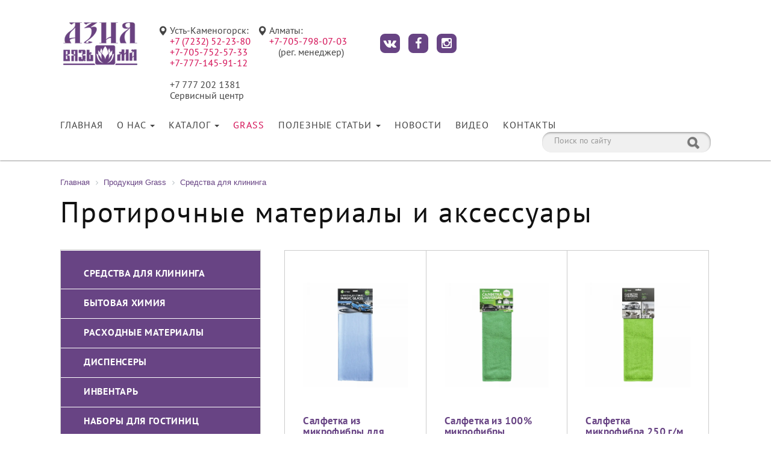

--- FILE ---
content_type: text/html; charset=UTF-8
request_url: https://vyazma.kz/grass/sredstva-dlya-klininga/protirochnye-materialy-i-aksessuary/
body_size: 12344
content:

<!DOCTYPE html>
<html lang="ru">
<head>
	<meta charset="UTF-8">
	<meta http-equiv="X-UA-Compatible" content="IE=edge">
	<meta name="viewport" content="width=device-width, initial-scale=1">
	<link rel="icon" href="/favicon.ico">

	<!-- Open Graph -->

	<meta property="og:description" content="Профессиональные протирочные материалы и аксессуары высочайшего качества для уборки, мытья и чистки различных поверхностей от компании Grass в Усть-Каменогорске." />
	<meta property="og:title" content="Протирочные материалы и аксессуары Grass в Усть-Каменогорске	" />
	<meta property="og:url" content="https://vyazma.kz/grass/sredstva-dlya-klininga/protirochnye-materialy-i-aksessuary/index.php" />
			<meta property="og:site_name" content="ТОО Азия Вязьма" />

	<title>Протирочные материалы и аксессуары Grass в Усть-Каменогорске	</title>


	<!-- Bootstrap core CSS -->

	


	<!-- Bootstrap core CSS -->

				
	
			
	<!-- Bootstrap core JavaScript
	================================================== -->
				
			<!--
	<link rel="stylesheet" href="fancybox/jquery.fancybox.css" type="text/css" media="screen">
	<script type="text/javascript" src="fancybox/jquery.fancybox.pack.js"></script> -->
	<meta http-equiv="Content-Type" content="text/html; charset=UTF-8" />
<meta name="robots" content="index, follow" />
<meta name="keywords" content="средства для уборки, грасс химия, бытовая химия грасс, средства +для клининга" />
<meta name="description" content="Профессиональные протирочные материалы и аксессуары высочайшего качества для уборки, мытья и чистки различных поверхностей от компании Grass в Усть-Каменогорске." />
<script data-skip-moving="true">(function(w, d) {var v = w.frameCacheVars = {"CACHE_MODE":"HTMLCACHE","storageBlocks":[],"dynamicBlocks":{"LkGdQn":"382df99521b7","XEVOpk":"95bc1e4bb11d","rIpOz9":"e5267f78e018","NMQc3w":"8e223d4370e0"},"AUTO_UPDATE":true,"AUTO_UPDATE_TTL":172800,"version":2};var inv = false;if (v.AUTO_UPDATE === false){if (v.AUTO_UPDATE_TTL && v.AUTO_UPDATE_TTL > 0){var lm = Date.parse(d.lastModified);if (!isNaN(lm)){var td = new Date().getTime();if ((lm + v.AUTO_UPDATE_TTL * 1000) >= td){w.frameRequestStart = false;w.preventAutoUpdate = true;return;}inv = true;}}else{w.frameRequestStart = false;w.preventAutoUpdate = true;return;}}var r = w.XMLHttpRequest ? new XMLHttpRequest() : (w.ActiveXObject ? new w.ActiveXObject("Microsoft.XMLHTTP") : null);if (!r) { return; }w.frameRequestStart = true;var m = v.CACHE_MODE; var l = w.location; var x = new Date().getTime();var q = "?bxrand=" + x + (l.search.length > 0 ? "&" + l.search.substring(1) : "");var u = l.protocol + "//" + l.host + l.pathname + q;r.open("GET", u, true);r.setRequestHeader("BX-ACTION-TYPE", "get_dynamic");r.setRequestHeader("X-Bitrix-Composite", "get_dynamic");r.setRequestHeader("BX-CACHE-MODE", m);r.setRequestHeader("BX-CACHE-BLOCKS", v.dynamicBlocks ? JSON.stringify(v.dynamicBlocks) : "");if (inv){r.setRequestHeader("BX-INVALIDATE-CACHE", "Y");}try { r.setRequestHeader("BX-REF", d.referrer || "");} catch(e) {}if (m === "APPCACHE"){r.setRequestHeader("BX-APPCACHE-PARAMS", JSON.stringify(v.PARAMS));r.setRequestHeader("BX-APPCACHE-URL", v.PAGE_URL ? v.PAGE_URL : "");}r.onreadystatechange = function() {if (r.readyState != 4) { return; }var a = r.getResponseHeader("BX-RAND");var b = w.BX && w.BX.frameCache ? w.BX.frameCache : false;if (a != x || !((r.status >= 200 && r.status < 300) || r.status === 304 || r.status === 1223 || r.status === 0)){var f = {error:true, reason:a!=x?"bad_rand":"bad_status", url:u, xhr:r, status:r.status};if (w.BX && w.BX.ready && b){BX.ready(function() {setTimeout(function(){BX.onCustomEvent("onFrameDataRequestFail", [f]);}, 0);});}w.frameRequestFail = f;return;}if (b){b.onFrameDataReceived(r.responseText);if (!w.frameUpdateInvoked){b.update(false);}w.frameUpdateInvoked = true;}else{w.frameDataString = r.responseText;}};r.send();var p = w.performance;if (p && p.addEventListener && p.getEntries && p.setResourceTimingBufferSize){var e = 'resourcetimingbufferfull';var h = function() {if (w.BX && w.BX.frameCache && w.BX.frameCache.frameDataInserted){p.removeEventListener(e, h);}else {p.setResourceTimingBufferSize(p.getEntries().length + 50);}};p.addEventListener(e, h);}})(window, document);</script>


<link href="/local/templates/.default/components/bitrix/catalog/grass/style.css?1601457154725" type="text/css"  rel="stylesheet" />
<link href="/local/templates/.default/components/bitrix/menu/catalog_sidebar_menu/style.css?15772491182360" type="text/css"  rel="stylesheet" />
<link href="/local/templates/.default/components/bitrix/catalog/grass/bitrix/catalog.section.list/.default/style.css?16016205441383" type="text/css"  rel="stylesheet" />
<link href="/local/templates/.default/components/bitrix/catalog/grass/bitrix/catalog.section/.default/style.css?15906596573542" type="text/css"  rel="stylesheet" />
<link href="/bitrix/components/bitrix/system.pagenavigation/templates/modern/style.css?1664259245754" type="text/css"  rel="stylesheet" />
<link href="/local/templates/.default/components/bitrix/menu/main_menu/style.css?15772491184414" type="text/css"  data-template-style="true"  rel="stylesheet" />
<link href="/local/templates/.default/components/bitrix/menu/main_menu_mobile/style.css?15772491184413" type="text/css"  data-template-style="true"  rel="stylesheet" />
<link href="/local/templates/.default/components/bitrix/search.title/search/style.css?15772491182962" type="text/css"  data-template-style="true"  rel="stylesheet" />
<link href="/local/templates/.default/components/bitrix/breadcrumb/bc/style.css?1577249119585" type="text/css"  data-template-style="true"  rel="stylesheet" />
<link href="/local/templates/.default/components/bitrix/menu/footer_menu/style.css?15772491186882" type="text/css"  data-template-style="true"  rel="stylesheet" />
<link href="/local/templates/vyazma_inner/styles.css?157724911934" type="text/css"  data-template-style="true"  rel="stylesheet" />
<script>if(!window.BX)window.BX={};if(!window.BX.message)window.BX.message=function(mess){if(typeof mess==='object'){for(let i in mess) {BX.message[i]=mess[i];} return true;}};</script>
<script>(window.BX||top.BX).message({"JS_CORE_LOADING":"Загрузка...","JS_CORE_NO_DATA":"- Нет данных -","JS_CORE_WINDOW_CLOSE":"Закрыть","JS_CORE_WINDOW_EXPAND":"Развернуть","JS_CORE_WINDOW_NARROW":"Свернуть в окно","JS_CORE_WINDOW_SAVE":"Сохранить","JS_CORE_WINDOW_CANCEL":"Отменить","JS_CORE_WINDOW_CONTINUE":"Продолжить","JS_CORE_H":"ч","JS_CORE_M":"м","JS_CORE_S":"с","JSADM_AI_HIDE_EXTRA":"Скрыть лишние","JSADM_AI_ALL_NOTIF":"Показать все","JSADM_AUTH_REQ":"Требуется авторизация!","JS_CORE_WINDOW_AUTH":"Войти","JS_CORE_IMAGE_FULL":"Полный размер"});</script>

<script src="/bitrix/js/main/core/core.js?1756657684511455"></script>

<script>BX.Runtime.registerExtension({"name":"main.core","namespace":"BX","loaded":true});</script>
<script>BX.setJSList(["\/bitrix\/js\/main\/core\/core_ajax.js","\/bitrix\/js\/main\/core\/core_promise.js","\/bitrix\/js\/main\/polyfill\/promise\/js\/promise.js","\/bitrix\/js\/main\/loadext\/loadext.js","\/bitrix\/js\/main\/loadext\/extension.js","\/bitrix\/js\/main\/polyfill\/promise\/js\/promise.js","\/bitrix\/js\/main\/polyfill\/find\/js\/find.js","\/bitrix\/js\/main\/polyfill\/includes\/js\/includes.js","\/bitrix\/js\/main\/polyfill\/matches\/js\/matches.js","\/bitrix\/js\/ui\/polyfill\/closest\/js\/closest.js","\/bitrix\/js\/main\/polyfill\/fill\/main.polyfill.fill.js","\/bitrix\/js\/main\/polyfill\/find\/js\/find.js","\/bitrix\/js\/main\/polyfill\/matches\/js\/matches.js","\/bitrix\/js\/main\/polyfill\/core\/dist\/polyfill.bundle.js","\/bitrix\/js\/main\/core\/core.js","\/bitrix\/js\/main\/polyfill\/intersectionobserver\/js\/intersectionobserver.js","\/bitrix\/js\/main\/lazyload\/dist\/lazyload.bundle.js","\/bitrix\/js\/main\/polyfill\/core\/dist\/polyfill.bundle.js","\/bitrix\/js\/main\/parambag\/dist\/parambag.bundle.js"]);
</script>
<script>BX.Runtime.registerExtension({"name":"ui.dexie","namespace":"BX.DexieExport","loaded":true});</script>
<script>BX.Runtime.registerExtension({"name":"ls","namespace":"window","loaded":true});</script>
<script>BX.Runtime.registerExtension({"name":"fx","namespace":"window","loaded":true});</script>
<script>BX.Runtime.registerExtension({"name":"fc","namespace":"window","loaded":true});</script>
<script>(window.BX||top.BX).message({"LANGUAGE_ID":"ru","FORMAT_DATE":"DD.MM.YYYY","FORMAT_DATETIME":"DD.MM.YYYY HH:MI:SS","COOKIE_PREFIX":"BITRIX_SM","SERVER_TZ_OFFSET":"18000","UTF_MODE":"Y","SITE_ID":"s1","SITE_DIR":"\/"});</script>


<script src="/bitrix/js/ui/dexie/dist/dexie.bundle.js?1751304582218847"></script>
<script src="/bitrix/js/main/core/core_ls.js?17484516424201"></script>
<script src="/bitrix/js/main/core/core_fx.js?157724909616888"></script>
<script src="/bitrix/js/main/core/core_frame_cache.js?175130458616945"></script>
<script type='text/javascript'>window['recaptchaFreeOptions']={'size':'normal','theme':'light','badge':'bottomright','version':'','action':'','lang':'ru','key':'6Lc4emorAAAAAFZc4eFlCjG4fSUoQNkjU_lILer0'};</script>
<script type="text/javascript">/**
*   ReCaptcha 2.0 Google js
*	Shevtcoff S.V. 
*	date 25.08.19
*	time 12:10
*/
;
"use strict";

(function(window, document){
    
    var Recaptchafree = Recaptchafree || {};
    Recaptchafree.form_submit;
    var settigs = window['recaptchaFreeOptions'];
    Recaptchafree.loadApi = function(){
        var detectRecaptchaApi = document.getElementById("recaptchaApi");
        if(!detectRecaptchaApi){
            var script = document.createElement('script');
            script.async = true;
            script.id = "recaptchaApi";
            script.src = "//www.google.com/recaptcha/api.js?onload=RecaptchafreeLoaded&render=explicit&hl=" + settigs["lang"];
            script.onerror = function() {
              console.error("Failed to load \"www.google.com/recaptcha/api.js\"");
            };
            document.getElementsByTagName("head")[0].appendChild(script); 
        } 
        return true;
    };

    Recaptchafree.loaded = function(){
        Recaptchafree.renderById = Recaptchafree.renderByIdAfterLoad;
        Recaptchafree.renderAll();
        /* If invisible recaptcha on the page */
        if(settigs["size"] === "invisible") {
            document.addEventListener('submit',function(e){
                if(e.target && e.target.tagName === "FORM"){
                    var g_recaptcha = e.target.querySelector('div.g-recaptcha');
                    var widget_id = g_recaptcha.getAttribute("data-widget");
                    grecaptcha.execute(widget_id);
                    Recaptchafree.form_submit = e.target;
                    e.preventDefault();    
                } 
            }, false);
            /* hide grecaptcha-badge, if multi invisible recaptcha */
            var badges = document.querySelectorAll('.grecaptcha-badge'); 
            for (var i = 1; i < badges.length; i++) {
                badges[i].style.display="none";
            }
        }
        /* update after ajax jQuery */
        if (window.jQuery){
            jQuery(document).ajaxComplete(function() {
                Recaptchafree.reset();
            });
        }
        /* update after ajax BX  */
        if (typeof window.BX.addCustomEvent !== "undefined"){
            window.BX.addCustomEvent('onAjaxSuccess', function () {
                Recaptchafree.reset();   
            });
        }
    };

    Recaptchafree.renderAll = function() { 
        var elements = document.querySelectorAll('div.g-recaptcha');
        for (var i = 0; i < elements.length; i++) {
            if(!elements[i].hasAttribute("data-widget")) {
                Recaptchafree.renderById(elements[i].getAttribute("id"));
            } 
        }
    };

    Recaptchafree.renderByIdAfterLoad = function(id) { 
        var el = document.getElementById(id);
        var widget = grecaptcha.render(el, {
            'sitekey'   : el.hasAttribute("data-sitekey") ? el.getAttribute("data-sitekey") : settigs["key"],
            'theme'     : el.hasAttribute("data-theme") ? el.getAttribute("data-theme") : settigs["theme"],
            'size'      : el.hasAttribute("data-size") ? el.getAttribute("data-size") : settigs["size"],
            'callback'  : el.hasAttribute("data-callback") ? el.getAttribute("data-callback") : settigs["callback"],
            'badge'     : el.hasAttribute("data-badge") ? el.getAttribute("data-badge") : settigs["badge"]
        });
        el.setAttribute("data-widget", widget);
    };

    Recaptchafree.reset = function() { 
        Recaptchafree.renderAll(); 
        var elements = document.querySelectorAll('div.g-recaptcha[data-widget]');
        for (var i = 0; i < elements.length; i++) {
            var id = elements[i].getAttribute('data-widget');
            if(window.grecaptcha){
                grecaptcha.reset(id);
            }
        }
    };

    Recaptchafree.submitForm = function(token){
        if(Recaptchafree.form_submit !== undefined){
            var x = document.createElement("INPUT"); /* create token input  */
            x.setAttribute("type", "hidden");  
            x.name = "g-recaptcha-response";
            x.value = token;
            Recaptchafree.form_submit.appendChild(x);  /* append current form  */
            var elements = Recaptchafree.form_submit.elements;
            for (var i = 0; i < elements.length; i++) {
                if(elements[i].getAttribute("type") === "submit")  {
                    var submit_hidden = document.createElement("INPUT"); /* create submit input hidden  */
                    submit_hidden.setAttribute("type", "hidden");  
                    submit_hidden.name = elements[i].name;
                    submit_hidden.value = elements[i].value;
                    Recaptchafree.form_submit.appendChild(submit_hidden);  /* append current form  */
                }
            }
            document.createElement('form').submit.call(Recaptchafree.form_submit); /* submit form  */
        }       
    };

    Recaptchafree.throttle = function(func, wait, options) {
        var context, args, result;
        var timeout = null;
        var previous = 0;
        if (!options) options = {};
        var later = function() {
          previous = options.leading === false ? 0 : new Date().getTime();
          timeout = null;
          result = func.apply(context, args);
          if (!timeout) context = args = null;
        };
        return function() {
          var now = new Date().getTime();
          if (!previous && options.leading === false) previous = now;
          var remaining = wait - (now - previous);
          context = this;
          args = arguments;
          if (remaining <= 0 || remaining > wait) {
            if (timeout) {
              clearTimeout(timeout);
              timeout = null;
            }
            previous = now;
            result = func.apply(context, args);
            if (!timeout) context = args = null;
          } else if (!timeout && options.trailing !== false) {
            timeout = setTimeout(later, remaining);
          }
          return result;
        };
    };

    Recaptchafree.replaceCaptchaBx = function(){
        var images = document.body.querySelectorAll('form img');
        var src = '[data-uri]';
        Recaptchafree.renderAll();
        for (var i = 0; i < images.length; i++) {
            var img = images[i];
            if (/\/bitrix\/tools\/captcha\.php\?(captcha_code|captcha_sid)=[0-9a-z]+/i.test(img.src)) {
                img['src'] = src;
                img.removeAttribute("width");
                img.removeAttribute('height');
                img.style.display = 'none';
                if(!img.parentNode.querySelector(".g-recaptcha")){
                    var recaptchaId = 'd_recaptcha_' +Math.floor(Math.random()*16777215).toString(16);
                    var replacement = document.createElement('div');
                    replacement['id'] = recaptchaId;
                    replacement['className'] = 'g-recaptcha';
                    img.parentNode.appendChild(replacement);
                    Recaptchafree.renderById(recaptchaId);
                }    
            }
        }
        var inputs = document.querySelectorAll('form input[name="captcha_word"]');
        for (var i = 0; i < inputs.length; i++) {
            var inp = inputs[i];
            if (inp.style.display !== "none") {
                inp.style.display = "none";
            } 
            inp.value = "";
        }  
    };

    Recaptchafree.init = function(){
        Recaptchafree.renderById = Recaptchafree.loadApi;
        document.addEventListener("DOMContentLoaded", function () {
            Recaptchafree.renderAll();
            Recaptchafree.replaceCaptchaBx();
            var throttled = Recaptchafree.throttle(Recaptchafree.replaceCaptchaBx, 200);
            var MutationObserver = window.MutationObserver
                || window.WebKitMutationObserver
                || window.MozMutationObserver;

            if (!!MutationObserver) {
                var observer = new MutationObserver(function(mutations) {
                    mutations.forEach(function(mutation) {
                       if(mutation.type === 'childList' && mutation.addedNodes.length > 0 && mutation.addedNodes[0].tagName !== "IFRAME"){
                        throttled();  
                       }
                    });
                });
                observer.observe(document.body, {
                    attributes: false,
                    characterData: false,
                    childList: true,
                    subtree: true,
                    attributeOldValue: false,
                    characterDataOldValue: false
                });
            } else {
                document.addEventListener('DOMNodeInserted', function(mutation) {
                    throttled();
                });
            }
        });
    };
    
    Recaptchafree.init(); 
    window.Recaptchafree = Recaptchafree;
    window.RecaptchafreeLoaded = Recaptchafree.loaded;
    window.RecaptchafreeSubmitForm = Recaptchafree.submitForm;

})(window, document);</script>
<link href="/local/templates/.default/css/bootstrap.min.css" rel="stylesheet" rel="preload" as="style">
<link href="/local/templates/.default/css/bootstrap-theme.min.css" rel="stylesheet" rel="preload" as="style">
<link href="/local/templates/.default/css/custom.css" rel="stylesheet" rel="preload" as="style">
<link href="/local/templates/.default/css/font-awesome.min.css" rel="stylesheet" rel="preload" as="style">
<link href="/local/templates/.default/slick/slick.css" rel="stylesheet" rel="preload" as="style">
<link href="/local/templates/.default/slick/slick-theme.css" rel="stylesheet" rel="preload" as="style">
<link href="/local/templates/.default/css/slick-custom.css" rel="stylesheet" rel="preload" as="style">
<script defer src="/local/templates/.default/js/bootstrap.min.js"></script>
<script defer src="/local/templates/.default/slick/slick.min.js"></script>
<script defer src="/local/templates/.default/js/parallax.min.js"></script>
<link href="/local/templates/.default/fancybox/jquery.fancybox.css" rel="stylesheet" rel="preload" as="style">
<script defer src="/local/templates/.default/fancybox/jquery.fancybox.pack.js"></script>
<link rel="canonical" href="https://vyazma.kz/grass/sredstva-dlya-klininga/protirochnye-materialy-i-aksessuary/" />



<script src="/local/templates/.default/js/jquery.min.js?165295026195786"></script>
<script src="/local/templates/.default/components/bitrix/menu/main_menu/script.js?1577249118471"></script>
<script src="/local/templates/.default/components/bitrix/menu/main_menu_mobile/script.js?1623923417287"></script>
<script src="/bitrix/components/bitrix/search.title/script.js?174845166810542"></script>
<script src="/local/templates/.default/components/bitrix/menu/footer_menu/script.js?15772491182724"></script>
<script src="/local/templates/.default/components/bitrix/menu/catalog_sidebar_menu/script.js?1577249118508"></script>
<script src="/local/templates/.default/components/bitrix/catalog/grass/bitrix/catalog.section/.default/script.js?159065965739603"></script>


   <!--  Микроразметка JSON-LD -->

   <script type="application/ld+json">
  {
    "@context": "http://schema.org",
    "@type": "Organization",
    "url" : "https://vyazma.kz",
    "logo" : "https://vyazma.kz/local/templates/.default/images/logo.png",
    "address": {
    "@type": "PostalAddress",
    "addressLocality": "Усть-Каменогорск",
    "postalCode": "070018",
    "streetAddress": "Бульвар Гагарина, 12А"
  },
  "email": "commerce@vyazma.kz",
  "name": "ТОО Азия Вязьма",
  "telephone": "+7 (7232) 52-23-80"
   }
</script>

</head>
<body>
	<div id="panelka"></div>
	<header>

		
		<div id="toolbar">
			<div class="container">

				<div class="navbar-left hidden-xs">
					<div class="logo">
						<a class="tm-logo uk-hidden-small" href="/">
						
							<img width="129" height="83" alt="" src="/local/templates/.default/images/logo.png">						</a>
					</div>
				</div>
				<div class="navbar-right">
					<ul class="toolbar">
						<!-- кнопка -->
						
						<li class="item">
							<!--<a class="fancybox btn btn-primary up" href="#callback">-->
<!--Заказать звонок </a>-->
<!--<div id="callback" class="formBox" style="display: none;">-->
<!--	<div class="center">-->
<!--		<h4>Заказать звонок</h4>-->
<!--		<p>-->
<!--			 Оставьте свой телефон и мы перезвоним <br>-->
<!--			 в удобное для вас время!-->
<!--		</p>-->
<!--		 --><!--	</div>-->
<!--</div>-->
						</li>
						<!-- номер телефона У-Ка -->
						
						<li class="item">
							<div class="tb_icoleft">
 <span class="glyphicon glyphicon-map-marker" aria-hidden="true"></span>
</div>
<div>
	 Усть-Каменогорск:<br>
	 
    <a href="tel:+77232522380" style="display:block;">+7 (7232) 52-23-80</a>
    <a href="https://wa.me/77057525733" style="display:block;">+7-705-752-57-33</a>
    <a href="https://wa.me/77771459112" style="display:block;">+7-777-145-91-12</a>

    <br>
+7 777 202 1381<br/>
Сервисный центр
</div>						</li>
						<!-- номер телефона Алматы -->
						
						<li class="item">
							<div class="tb_icoleft">
 <span class="glyphicon glyphicon-map-marker" aria-hidden="true"></span>
</div>
<div>
	 Алматы:<br>
    <a href="https://wa.me/77057980703" style="display:block;">+7-705-798-07-03</a>

	 <!-- +7-777-289-72-32<br>
+7-705-795-91-71 -->
	<div style="margin-left: 15px;">
		 (рег. менеджер)


	</div>
</div>						</li>
						<!-- номер телефона Астаны -->
						
						<li class="item">
							<div class="tb_icoleft">
	<!-- <span class="glyphicon glyphicon-map-marker" aria-hidden="true"></span>
</div>
<div>
Астана:<br>
 +7 (7172) 47 28 03 -->

</div>						</li>
						<!-- соц.сети -->

						<li class="item">
							<div class="right">
	<ul class="soc">
		<li><a href="https://vk.com/asiavyazma" target="_blank"><i class="icon fa fa-vk" aria-hidden="true"></i></a></li>
		<li><a href="https://www.facebook.com/aziavyazma/" target="_blank"><i class="icon fa fa-facebook" aria-hidden="true"></i></a></li>
		<li> <a href="https://www.instagram.com/aziavyazma" target="_blank"> <i class="icon fa fa-instagram" aria-hidden="true"></i> </a> </li>
	</ul>
</div>
 <br>						</li>
					</ul>
				</div>
			</div>
			</div>

			<!-- меню -->
			<nav class="navbar navbar-default00 navbar-static-top0" role="navigation">
				<div class="container">

					<div class="navbar-header">

						<a class="tm-logo-small uk-hidden-small visible-xs" href="/">
							<img width="129" height="83" alt="" src="/local/templates/.default/images/logo.png">						</a>

						<button type="button" class="navbar-toggle collapsed" data-toggle="collapse" data-target="#navbar" aria-expanded="false" aria-controls="navbar">
							<span class="sr-only">Toggle navigation</span>
							<span class="icon-bar"></span>
							<span class="icon-bar"></span>
							<span class="icon-bar"></span>
						</button>

					</div>

					<div id="navbar" class="navbar-collapse collapse">

						<div class="navbar-left000 hidden-xs">
							<div id="bxdynamic_LkGdQn_start" style="display:none"></div>
<ul class="nav navbar-nav">

	
		
		
			
									<li><a href="/">Главная</a></li>
				
			
		
		
	
		
		
							<li class="dropdown ">
					<a href="/about/" aria-expanded="true" class="dropdown-toggle" data-toggle="dropdown">О нас <b class="caret"></b></a>
					<ul class="dropdown-menu dropdown-menu-left">
			
		
		
	
		
		
			
									<li><a href="/about/sertificates/">Свидетельства и сертификаты</a></li>
				
			
		
		
	
		
		
			
									<li><a href="/about/partners/">Партнеры</a></li>
				
			
		
		
	
					</ul></li>		
		
							<li class="dropdown ">
					<a href="/catalog/" aria-expanded="true" class="dropdown-toggle" data-toggle="dropdown">Каталог <b class="caret"></b></a>
					<ul class="dropdown-menu dropdown-menu-left">
			
		
		
	
		
		
			
									<li><a href="/catalog/prachechnoe-oborudovanie/">Прачечное оборудование</a></li>
				
			
		
		
	
		
		
			
									<li><a href="/catalog/kukhonnoe-oborudovanie/">Кухонное оборудование</a></li>
				
			
		
		
	
		
		
			
									<li><a href="/catalog/oborudovanie-dlya-klininga/">Оборудование для клининга</a></li>
				
			
		
		
	
		
		
			
									<li><a href="/catalog/horeca/">HoReCa</a></li>
				
			
		
		
	
		
		
			
									<li><a href="/catalog/posuda-stolovye-pribory-i-inventar/">Посуда, столовые приборы и инвентарь</a></li>
				
			
		
		
	
		
		
			
									<li><a href="/catalog/zapasnye-chasti-i-komplektuyushchie/">Запасные части и комплектующие</a></li>
				
			
		
		
	
		
		
			
									<li><a href="/catalog/servis/">Сервис</a></li>
				
			
		
		
	
					</ul></li>		
		
			
									<li class="active"><a href="/grass/">Grass</a></li>
				
			
		
		
	
		
		
							<li class="dropdown ">
					<a href="/info/" aria-expanded="true" class="dropdown-toggle" data-toggle="dropdown">Полезные статьи <b class="caret"></b></a>
					<ul class="dropdown-menu dropdown-menu-left">
			
		
		
	
		
		
			
									<li><a href="/info/faq/">Часто задаваемые вопросы</a></li>
				
			
		
		
	
					</ul></li>		
		
			
									<li><a href="/news/">Новости</a></li>
				
			
		
		
	
		
		
			
									<li><a href="/video/">Видео</a></li>
				
			
		
		
	
		
		
			
									<li><a href="/contacts/">Контакты</a></li>
				
			
		
		
	
	
</ul>


<script type="text/javascript">
	jQuery(document).ready(function($) {
		$('.dropdown-toggle').click(function(event) {
			href = $(this).attr('href');
			if (href == '/contacts/' || href == '/info/' || href == '/catalog/'  || href == '/about/') 
			{
				window.location.replace(href);
			}
		});
	});

</script><div id="bxdynamic_LkGdQn_end" style="display:none"></div>						</div>
						<div class="navbar-mobile-menu visible-xs">
							<div id="bxdynamic_XEVOpk_start" style="display:none"></div>
<ul class="nav navbar-nav">

	
		
		
			
									<li><a href="/">Главная</a></li>
				
			
		
		
	
		
		
							<li class="dropdown-menu-main-mobile ">
					<a href="#" aria-expanded="true" class="dropdown-toggle" data-toggle="dropdown-menu-main-mobile">О нас <b class="caret"></b></a>
					<ul class="dropdown-menu dropdown-menu-left">
			
		
		
	
		
		
			
									<li><a href="/about/sertificates/">Свидетельства и сертификаты</a></li>
				
			
		
		
	
		
		
			
									<li><a href="/about/partners/">Партнеры</a></li>
				
			
		
		
	
					</ul></li>		
		
							<li class="dropdown-menu-main-mobile ">
					<a href="#" aria-expanded="true" class="dropdown-toggle" data-toggle="dropdown-menu-main-mobile">Каталог <b class="caret"></b></a>
					<ul class="dropdown-menu dropdown-menu-left">
			
		
		
	
		
		
			
									<li><a href="/catalog/prachechnoe-oborudovanie/">Прачечное оборудование</a></li>
				
			
		
		
	
		
		
			
									<li><a href="/catalog/kukhonnoe-oborudovanie/">Кухонное оборудование</a></li>
				
			
		
		
	
		
		
			
									<li><a href="/catalog/oborudovanie-dlya-klininga/">Оборудование для клининга</a></li>
				
			
		
		
	
		
		
			
									<li><a href="/catalog/horeca/">HoReCa</a></li>
				
			
		
		
	
		
		
			
									<li><a href="/catalog/posuda-stolovye-pribory-i-inventar/">Посуда, столовые приборы и инвентарь</a></li>
				
			
		
		
	
		
		
			
									<li><a href="/catalog/zapasnye-chasti-i-komplektuyushchie/">Запасные части и комплектующие</a></li>
				
			
		
		
	
		
		
			
									<li><a href="/catalog/servis/">Сервис</a></li>
				
			
		
		
	
					</ul></li>		
		
			
									<li class="active"><a href="/grass/">Grass</a></li>
				
			
		
		
	
		
		
							<li class="dropdown-menu-main-mobile ">
					<a href="#" aria-expanded="true" class="dropdown-toggle" data-toggle="dropdown-menu-main-mobile">Полезные статьи <b class="caret"></b></a>
					<ul class="dropdown-menu dropdown-menu-left">
			
		
		
	
		
		
			
									<li><a href="/info/faq/">Часто задаваемые вопросы</a></li>
				
			
		
		
	
					</ul></li>		
		
			
									<li><a href="/news/">Новости</a></li>
				
			
		
		
	
		
		
			
									<li><a href="/video/">Видео</a></li>
				
			
		
		
	
		
		
			
									<li><a href="/contacts/">Контакты</a></li>
				
			
		
		
	
	
</ul>


<script type="text/javascript">
	jQuery(document).ready(function($) {
		$('.navbar-mobile-menu .dropdown-menu-main-mobile > a').on('click', function(e){
			e.preventDefault();

			// $(this).toggleClass('open');
			$(this).closest('.dropdown-menu-main-mobile').toggleClass('open');
		});
		
		$('.dropdown-toggle').click(function(event) {
			var page_w = $(window).width();
			if (page_w > 750) {
				href = $(this).attr('href');
				if (href == '/contacts/' || href == '/info/' || href == '/catalog/'  || href == '/about/') 
				{
					// window.location.replace(href);
				}
			}
		});
	});

</script><div id="bxdynamic_XEVOpk_end" style="display:none"></div>						</div>
						<div class="navbar-right">
								<div id="title-search">
	<form action="/search/">
		<!-- <input placeholder="Поиск по сайту" class="form-control" id="title-search-input" type="text" name="q" value="" size="40" maxlength="50" autocomplete="off" />&nbsp; -->
		<!-- <i class="glyphicon glyphicon-search"></i> -->
		<!-- <input class="search_submit" name="s" type="submit" value="Поиск" /> -->
		<div class="input-group">
			<input  id="title-search-input" type="text" name="q" value="" type="text" class="form-control" placeholder="Поиск по сайту">
			<!-- <span class="input-group-btn"> -->
				<button class="btn search_submit" type="submit">
					<i class="glyphicon glyphicon-search"></i>
				</button>
			<!-- </span> -->
		</div><!-- /input-group -->

	</form>
	</div>
<script>
	BX.ready(function(){
		new JCTitleSearch({
			'AJAX_PAGE' : '/grass/sredstva-dlya-klininga/protirochnye-materialy-i-aksessuary/',
			'CONTAINER_ID': 'title-search',
			'INPUT_ID': 'title-search-input',
			'MIN_QUERY_LEN': 2
		});
	});
</script>
						</div>

					</div>
				</div>
			</nav>

	</header>

	<section id="inner">
		<div class="container">
			<div class="bc">
				<link href="/bitrix/css/main/font-awesome.css?157724909528777" type="text/css" rel="stylesheet" />
<div class="bx-breadcrumb">
			<div class="bx-breadcrumb-item" id="bx_breadcrumb_0" itemscope="" itemtype="http://data-vocabulary.org/Breadcrumb" itemref="bx_breadcrumb_1">
				
				<a href="/" title="Главная" itemprop="url">
					<span itemprop="title">Главная</span>
				</a>
			</div>
			<div class="bx-breadcrumb-item" id="bx_breadcrumb_1" itemscope="" itemtype="http://data-vocabulary.org/Breadcrumb" itemprop="child" itemref="bx_breadcrumb_2">
				<i class="fa fa-angle-right"></i>
				<a href="/grass/" title="Продукция Grass	" itemprop="url">
					<span itemprop="title">Продукция Grass	</span>
				</a>
			</div>
			<div class="bx-breadcrumb-item" id="bx_breadcrumb_2" itemscope="" itemtype="http://data-vocabulary.org/Breadcrumb" itemprop="child">
				<i class="fa fa-angle-right"></i>
				<a href="/grass/sredstva-dlya-klininga/" title="Средства для клининга	" itemprop="url">
					<span itemprop="title">Средства для клининга	</span>
				</a>
			</div><div style="clear:both"></div></div>			</div>
			<h1 class="title">Протирочные материалы и аксессуары</h1>
			<div class="content">
<!-- <div class="row"> -->

<div class="row">
	<div class="col-md-4">
		
	<div class="catalog_sidebar_menu">
		<ul class="level1">

			
				
				
											<li ><a href="/grass/sredstva-dlya-klininga/">Средства для клининга</a>
							<ul class="submenu">
					
				
				
			
				
				
					
													<li ><a href="/grass/sredstva-dlya-klininga/zhidkoe-mylo-grass-/">Жидкое мыло</a></li>
						
					
				
				
			
				
				
					
													<li ><a href="/grass/sredstva-dlya-klininga/sredstva-dlya-mytya-pola-grass-/">Средства для мытья пола</a></li>
						
					
				
				
			
				
				
					
													<li ><a href="/grass/sredstva-dlya-klininga/ochistiteli-kovrovykh-pokrytiy-grass-/">Очистители ковровых покрытий</a></li>
						
					
				
				
			
				
				
					
													<li ><a href="/grass/sredstva-dlya-klininga/ochistitel-stekol-grass-/">Очиститель стекол</a></li>
						
					
				
				
			
				
				
					
													<li ><a href="/grass/sredstva-dlya-klininga/konditsioner-kozhi-grass-/">Кондиционер кожи</a></li>
						
					
				
				
			
				
				
					
													<li ><a href="/grass/sredstva-dlya-klininga/sredstvo-dlya-chistki-i-dezinfektsii-grass-/">Средство для чистки и дезинфекции</a></li>
						
					
				
				
			
				
				
					
													<li ><a href="/grass/sredstva-dlya-klininga/sredstva-dlya-mytya-posudy-grass-/">Средства для мытья посуды</a></li>
						
					
				
				
			
				
				
					
													<li ><a href="/grass/sredstva-dlya-klininga/sredstva-dlya-posudomoechnykh-mashin-grass-/">Средства для посудомоечных машин</a></li>
						
					
				
				
			
				
				
					
													<li ><a href="/grass/sredstva-dlya-klininga/sredstva-dlya-obezzhirivaniya-na-kukhne-grass-/">Средства для обезжиривания на кухне</a></li>
						
					
				
				
			
				
				
					
													<li ><a href="/grass/sredstva-dlya-klininga/industrialnyy-ochistitel-i-obezzhirivatel-na-vodnoy-osnove-grass-/">Индустриальный очиститель и обезжириватель на водной основе</a></li>
						
					
				
				
			
				
				
					
													<li ><a href="/grass/sredstva-dlya-klininga/zashchita-grass-/">Защита</a></li>
						
					
				
				
			
				
				
					
													<li ><a href="/grass/sredstva-dlya-klininga/sredstva-dlya-udaleniya-pyaten-grass-/">Средства для удаления пятен</a></li>
						
					
				
				
			
				
				
					
													<li ><a href="/grass/sredstva-dlya-klininga/sredstva-dlya-santekhniki-grass-/">Средства для сантехники</a></li>
						
					
				
				
			
				
				
					
													<li ><a href="/grass/sredstva-dlya-klininga/spetsialnye-sredstva-grass-/">Специальные средства</a></li>
						
					
				
				
			
				
				
					
													<li ><a href="/grass/sredstva-dlya-klininga/universalnye-sredstva-grass-/">Универсальные средства</a></li>
						
					
				
				
			
				
				
					
													<li ><a href="/grass/sredstva-dlya-klininga/sredstva-dlya-stirki-grass-/">Средства для стирки</a></li>
						
					
				
				
			
				
				
					
													<li ><a href="/grass/sredstva-dlya-klininga/ochistitel-posle-remonta-grass-/">Очиститель после ремонта</a></li>
						
					
				
				
			
				
				
					
													<li  class="active"><a href="/grass/sredstva-dlya-klininga/protirochnye-materialy-i-aksessuary/">Протирочные материалы и аксессуары</a></li>
						
					
				
				
			
									</ul></li>				
				
											<li ><a href="/grass/bytovaya-khimiya/">Бытовая химия</a>
							<ul class="submenu">
					
				
				
			
				
				
					
													<li ><a href="/grass/bytovaya-khimiya/vlazhnye-salfetki-grass/">Влажные салфетки</a></li>
						
					
				
				
			
				
				
					
													<li ><a href="/grass/bytovaya-khimiya/krema-dlya-ruk-i-tela-grass-/">Крема для рук и тела</a></li>
						
					
				
				
			
				
				
					
													<li ><a href="/grass/bytovaya-khimiya/zhidkoe-mylo-grass-/">Жидкое мыло</a></li>
						
					
				
				
			
				
				
					
													<li ><a href="/grass/bytovaya-khimiya/khozyaystvennoe-mylo-grass-/">Хозяйственное мыло</a></li>
						
					
				
				
			
				
				
					
													<li ><a href="/grass/bytovaya-khimiya/ochistitel-stekol-grass-/">Очиститель стекол</a></li>
						
					
				
				
			
				
				
					
													<li ><a href="/grass/bytovaya-khimiya/sredstva-dlya-stirki-grass-/">Средства для стирки</a></li>
						
					
				
				
			
				
				
					
													<li ><a href="/grass/bytovaya-khimiya/sredstva-dlya-mytya-pola-grass-/">Средства для мытья пола</a></li>
						
					
				
				
			
				
				
					
													<li ><a href="/grass/bytovaya-khimiya/sredstva-dlya-posudomoechnykh-mashin-grass-/">Средства для посудомоечных машин</a></li>
						
					
				
				
			
				
				
					
													<li ><a href="/grass/bytovaya-khimiya/sredstva-dlya-mytya-posudy-grass-/">Средства для мытья посуды</a></li>
						
					
				
				
			
				
				
					
													<li ><a href="/grass/bytovaya-khimiya/sredstva-dlya-obezzhirivaniya-na-kukhne-grass-/">Средства для обезжиривания на кухне</a></li>
						
					
				
				
			
				
				
					
													<li ><a href="/grass/bytovaya-khimiya/sredstva-dlya-santekhniki-grass-/">Средства для сантехники</a></li>
						
					
				
				
			
				
				
					
													<li ><a href="/grass/bytovaya-khimiya/universalnye-sredstva-grass-/">Универсальные средства</a></li>
						
					
				
				
			
				
				
					
													<li ><a href="/grass/bytovaya-khimiya/nabory-grass-/">Наборы</a></li>
						
					
				
				
			
				
				
					
													<li ><a href="/grass/bytovaya-khimiya/gel-dlya-dusha-grass-/">Гель для душа</a></li>
						
					
				
				
			
				
				
					
													<li ><a href="/grass/bytovaya-khimiya/konditsioner-kozhi-grass/">Кондиционер кожи</a></li>
						
					
				
				
			
									</ul></li>				
				
											<li ><a href="/grass/raskhodnye-materialy/">Расходные материалы</a>
							<ul class="submenu">
					
				
				
			
				
				
					
													<li ><a href="/grass/raskhodnye-materialy/perchatki/">Перчатки</a></li>
						
					
				
				
			
				
				
					
													<li ><a href="/grass/raskhodnye-materialy/meshki-dlya-musora/">Мешки для мусора</a></li>
						
					
				
				
			
				
				
					
													<li ><a href="/grass/raskhodnye-materialy/protirochnye-materialy/">Протирочные материалы</a></li>
						
					
				
				
			
									</ul></li>				
				
					
													<li ><a href="/grass/dispensery/">Диспенсеры</a></li>
						
					
				
				
			
				
				
											<li ><a href="/grass/inventar/">Инвентарь</a>
							<ul class="submenu">
					
				
				
			
				
				
					
													<li ><a href="/grass/inventar/uborochnyy-inventar-baiyun-kitay/">Уборочный инвентарь Baiyun, Китай</a></li>
						
					
				
				
			
				
				
					
													<li ><a href="/grass/inventar/uborochnyy-inventar-turtsiya/">Уборочный инвентарь, Турция</a></li>
						
					
				
				
			
									</ul></li>				
				
											<li ><a href="/grass/nabory-dlya-gostinits/">Наборы для гостиниц</a>
							<ul class="submenu">
					
				
				
			
				
				
					
													<li ><a href="/grass/nabory-dlya-gostinits/room/">Room</a></li>
						
					
				
				
			
				
				
					
													<li ><a href="/grass/nabory-dlya-gostinits/sargan/">Sargan</a></li>
						
					
				
				
			
				
				
					
													<li ><a href="/grass/nabory-dlya-gostinits/apartment-series/">Apartment series</a></li>
						
					
				
				
			
				
				
					
													<li ><a href="/grass/nabory-dlya-gostinits/tara-dlya-apartment-series/">Тара для Apartment series</a></li>
						
					
				
				
			
												</ul></li>							
		</ul>
	</div>
	</div>
	<div class="col-md-8">

		<!-- <div class="col-xs-12"> -->
		<div>
			<!-- <div class="row"> -->
			<div>
							<div class="col-xs-12">
									</div>

				<!-- <div class="col-xs-12"> -->
				<div>
					
<div class="catalog bx_catalog_tile">
	
	
		</div>				




	<div class="catalog_items_list">
									<div class="catalog_item">
					<div class="catalog_item_container" id="bx_3966226736_3432">


						<a  id="bx_3966226736_3432_pict"
							href="/grass/sredstva-dlya-klininga/protirochnye-materialy-i-aksessuary/salfetka-iz-mikrofibry-dlya-stekol-magic-glass/" 
							class="catalog_item_images" 
							style="background-image: url('/upload/iblock/526/5267ff3778df6aa3740c56b7066b1b50.jpg')" 
							title="">
						</a>



						<div class="catalog_item_title bold">

							<a class="clr_purple" href="/grass/sredstva-dlya-klininga/protirochnye-materialy-i-aksessuary/salfetka-iz-mikrofibry-dlya-stekol-magic-glass/" title="Салфетка из микрофибры для стекол &quot;Magic Glass&quot;">
								Салфетка из микрофибры для стекол &quot;Magic Glass&quot;							</a>

						</div>
						

						<div class="catalog_button center">
							<a class="btn btn-empty" href="/grass/sredstva-dlya-klininga/protirochnye-materialy-i-aksessuary/salfetka-iz-mikrofibry-dlya-stekol-magic-glass/">Подробнее</a>
						</div>

					</div>
				</div>
														<div class="catalog_item">
					<div class="catalog_item_container" id="bx_3966226736_3431">


						<a  id="bx_3966226736_3431_pict"
							href="/grass/sredstva-dlya-klininga/protirochnye-materialy-i-aksessuary/salfetka-iz-100-mikrofibry-universalnaya/" 
							class="catalog_item_images" 
							style="background-image: url('/upload/iblock/2d4/2d46fbbd8479673ddf598783873b40a8.jpg')" 
							title="">
						</a>



						<div class="catalog_item_title bold">

							<a class="clr_purple" href="/grass/sredstva-dlya-klininga/protirochnye-materialy-i-aksessuary/salfetka-iz-100-mikrofibry-universalnaya/" title="Салфетка из 100% микрофибры универсальная">
								Салфетка из 100% микрофибры универсальная							</a>

						</div>
						

						<div class="catalog_button center">
							<a class="btn btn-empty" href="/grass/sredstva-dlya-klininga/protirochnye-materialy-i-aksessuary/salfetka-iz-100-mikrofibry-universalnaya/">Подробнее</a>
						</div>

					</div>
				</div>
														<div class="catalog_item">
					<div class="catalog_item_container" id="bx_3966226736_3430">


						<a  id="bx_3966226736_3430_pict"
							href="/grass/sredstva-dlya-klininga/protirochnye-materialy-i-aksessuary/salfetka-mikrofibra-250-g-m-35-40-1sht/" 
							class="catalog_item_images" 
							style="background-image: url('/upload/iblock/8c3/8c3c55ae4edfa92947584cd42dd7f1b2.jpg')" 
							title="">
						</a>



						<div class="catalog_item_title bold">

							<a class="clr_purple" href="/grass/sredstva-dlya-klininga/protirochnye-materialy-i-aksessuary/salfetka-mikrofibra-250-g-m-35-40-1sht/" title="Салфетка микрофибра 250 г/м 35*40">
								Салфетка микрофибра 250 г/м 35*40							</a>

						</div>
						

						<div class="catalog_button center">
							<a class="btn btn-empty" href="/grass/sredstva-dlya-klininga/protirochnye-materialy-i-aksessuary/salfetka-mikrofibra-250-g-m-35-40-1sht/">Подробнее</a>
						</div>

					</div>
				</div>
														<div class="catalog_item">
					<div class="catalog_item_container" id="bx_3966226736_3429">


						<a  id="bx_3966226736_3429_pict"
							href="/grass/sredstva-dlya-klininga/protirochnye-materialy-i-aksessuary/vafelnoe-polotno2/" 
							class="catalog_item_images" 
							style="background-image: url('/upload/iblock/8ac/8ac1907b63cc91062d97ac56c43b346c.jpg')" 
							title="">
						</a>



						<div class="catalog_item_title bold">

							<a class="clr_purple" href="/grass/sredstva-dlya-klininga/protirochnye-materialy-i-aksessuary/vafelnoe-polotno2/" title="Вафельное полотно">
								Вафельное полотно							</a>

						</div>
						

						<div class="catalog_button center">
							<a class="btn btn-empty" href="/grass/sredstva-dlya-klininga/protirochnye-materialy-i-aksessuary/vafelnoe-polotno2/">Подробнее</a>
						</div>

					</div>
				</div>
														<div class="catalog_item">
					<div class="catalog_item_container" id="bx_3966226736_3428">


						<a  id="bx_3966226736_3428_pict"
							href="/grass/sredstva-dlya-klininga/protirochnye-materialy-i-aksessuary/vafelnoe-polotno/" 
							class="catalog_item_images" 
							style="background-image: url('/upload/iblock/8c6/8c6448a7ec7d7de04c426b3d47bbad24.jpg')" 
							title="">
						</a>



						<div class="catalog_item_title bold">

							<a class="clr_purple" href="/grass/sredstva-dlya-klininga/protirochnye-materialy-i-aksessuary/vafelnoe-polotno/" title="Вафельное полотно">
								Вафельное полотно							</a>

						</div>
						

						<div class="catalog_button center">
							<a class="btn btn-empty" href="/grass/sredstva-dlya-klininga/protirochnye-materialy-i-aksessuary/vafelnoe-polotno/">Подробнее</a>
						</div>

					</div>
				</div>
														<div class="catalog_item">
					<div class="catalog_item_container" id="bx_3966226736_3427">


						<a  id="bx_3966226736_3427_pict"
							href="/grass/sredstva-dlya-klininga/protirochnye-materialy-i-aksessuary/salfetka-v-tube-ekonom/" 
							class="catalog_item_images" 
							style="background-image: url('/upload/iblock/b77/b77ca91d5f84701aa92fb3544d7d8bc4.jpg')" 
							title="">
						</a>



						<div class="catalog_item_title bold">

							<a class="clr_purple" href="/grass/sredstva-dlya-klininga/protirochnye-materialy-i-aksessuary/salfetka-v-tube-ekonom/" title="Салфетка в тубе (эконом)">
								Салфетка в тубе (эконом)							</a>

						</div>
						

						<div class="catalog_button center">
							<a class="btn btn-empty" href="/grass/sredstva-dlya-klininga/protirochnye-materialy-i-aksessuary/salfetka-v-tube-ekonom/">Подробнее</a>
						</div>

					</div>
				</div>
								</div>


	
<div class="clear"></div>
				</div>


								<div class="des-2" style="margin-top:30px;"></div>

						</div>
		</div>
		
	</div> <!-- END col-md-8 -->
</div> <!-- END row --><!-- </div> -->

			</div>
		</div>
	</section>


	<section id="footer" class="block_purple block">
		
		<div class="container">
			<div class="row">
				<div class="col-md-4">
					
					<div class="up">Карта сайта</div>

					<div id="bxdynamic_rIpOz9_start" style="display:none"></div>

	<ul class="bottom_menu">
	     <!-- first level-->
				<li onmouseover="BX.CatalogVertMenu.itemOver(this);" onmouseout="BX.CatalogVertMenu.itemOut(this)" class="bx_hma_one_lvl current">
			<a href="/" >
				Главная				<span class="bx_shadow_fix"></span>
			</a>
				</li>
	     <!-- first level-->
				<li onmouseover="BX.CatalogVertMenu.itemOver(this);" onmouseout="BX.CatalogVertMenu.itemOut(this)" class="bx_hma_one_lvl ">
			<a href="/about/" >
				О нас				<span class="bx_shadow_fix"></span>
			</a>
				</li>
	     <!-- first level-->
				<li onmouseover="BX.CatalogVertMenu.itemOver(this);" onmouseout="BX.CatalogVertMenu.itemOut(this)" class="bx_hma_one_lvl ">
			<a href="/catalog/" >
				Каталог				<span class="bx_shadow_fix"></span>
			</a>
				</li>
	     <!-- first level-->
				<li onmouseover="BX.CatalogVertMenu.itemOver(this);" onmouseout="BX.CatalogVertMenu.itemOut(this)" class="bx_hma_one_lvl ">
			<a href="/info/" >
				Полезные статьи				<span class="bx_shadow_fix"></span>
			</a>
				</li>
	     <!-- first level-->
				<li onmouseover="BX.CatalogVertMenu.itemOver(this);" onmouseout="BX.CatalogVertMenu.itemOut(this)" class="bx_hma_one_lvl ">
			<a href="/news/" >
				Новости				<span class="bx_shadow_fix"></span>
			</a>
				</li>
	     <!-- first level-->
				<li onmouseover="BX.CatalogVertMenu.itemOver(this);" onmouseout="BX.CatalogVertMenu.itemOut(this)" class="bx_hma_one_lvl ">
			<a href="/contacts/" >
				Контакты				<span class="bx_shadow_fix"></span>
			</a>
				</li>
		</ul>
	<div style="clear: both;"></div>
<div id="bxdynamic_rIpOz9_end" style="display:none"></div>				</div>
				<div class="col-md-4">
					
					<div class="up">Категории товаров</div>
					<div id="bxdynamic_NMQc3w_start" style="display:none"></div>

	<ul class="bottom_menu">
	     <!-- first level-->
				<li onmouseover="BX.CatalogVertMenu.itemOver(this);" onmouseout="BX.CatalogVertMenu.itemOut(this)" class="bx_hma_one_lvl ">
			<a href="/catalog/prachechnoe-oborudovanie/" >
				Прачечное оборудование				<span class="bx_shadow_fix"></span>
			</a>
				</li>
	     <!-- first level-->
				<li onmouseover="BX.CatalogVertMenu.itemOver(this);" onmouseout="BX.CatalogVertMenu.itemOut(this)" class="bx_hma_one_lvl ">
			<a href="/catalog/kukhonnoe-oborudovanie/" >
				Кухонное оборудование				<span class="bx_shadow_fix"></span>
			</a>
				</li>
	     <!-- first level-->
				<li onmouseover="BX.CatalogVertMenu.itemOver(this);" onmouseout="BX.CatalogVertMenu.itemOut(this)" class="bx_hma_one_lvl ">
			<a href="/catalog/oborudovanie-dlya-klininga/" >
				Оборудование для клининга				<span class="bx_shadow_fix"></span>
			</a>
				</li>
	     <!-- first level-->
				<li onmouseover="BX.CatalogVertMenu.itemOver(this);" onmouseout="BX.CatalogVertMenu.itemOut(this)" class="bx_hma_one_lvl ">
			<a href="/catalog/horeca/" >
				HoReCa				<span class="bx_shadow_fix"></span>
			</a>
				</li>
	     <!-- first level-->
				<li onmouseover="BX.CatalogVertMenu.itemOver(this);" onmouseout="BX.CatalogVertMenu.itemOut(this)" class="bx_hma_one_lvl ">
			<a href="/catalog/posuda-stolovye-pribory-i-inventar/" >
				Посуда, столовые приборы и инвентарь				<span class="bx_shadow_fix"></span>
			</a>
				</li>
	     <!-- first level-->
				<li onmouseover="BX.CatalogVertMenu.itemOver(this);" onmouseout="BX.CatalogVertMenu.itemOut(this)" class="bx_hma_one_lvl ">
			<a href="/catalog/zapasnye-chasti-i-komplektuyushchie/" >
				Запасные части и комплектующие				<span class="bx_shadow_fix"></span>
			</a>
				</li>
	     <!-- first level-->
				<li onmouseover="BX.CatalogVertMenu.itemOver(this);" onmouseout="BX.CatalogVertMenu.itemOut(this)" class="bx_hma_one_lvl ">
			<a href="/catalog/servis/" >
				Сервис				<span class="bx_shadow_fix"></span>
			</a>
				</li>
		</ul>
	<div style="clear: both;"></div>
<div id="bxdynamic_NMQc3w_end" style="display:none"></div>					
				</div>
				<div class="col-md-4">
					
					
					
				</div>
			</div>
			<div class="row">
				<div class="col-md-6 left">
									</div>
				<div class="col-md-6 right">
					<a class="onelab" target="_blank" href="https://onelab.kz/" rel="nofollow">Разработка сайта Веб-студия ONELAB</a>
				</div>
			</div>
		</div>	</section>

		<script type="text/javascript">
			$(document).ready(function(){
				// обернём все таблицы в адаптивный див
				$("table.table").wrap("<div class='table-responsive'></div>");

				$('.fancybox, .fancy').fancybox();

				$('.slideshow-main').slick({
					dots: true,
					infinite: true,
					arrows: true,
					slidesToShow: 1,
					slidesToScroll: 1,
					responsive: [
						{
							breakpoint: 767,
							settings: {
								arrows: false
							}
						}
					]
				});

				$('.discount-slider').slick({
					dots: false,
					infinite: true,
					arrows: true,
					slidesToShow: 4,
					slidesToScroll: 4,
					responsive: [
						{
							breakpoint: 1179,
							settings: {
								slidesToShow: 3,
								slidesToScroll: 3
							}
						},
						{
							breakpoint: 991,
							settings: {
								slidesToShow: 2,
								slidesToScroll: 2
							}
						},
						{
							breakpoint: 529,
							settings: {
								slidesToShow: 1,
								slidesToScroll: 1
							}
						}
					]
				});
			});
		</script>

<!-- Global site tag (gtag.js) - Google Analytics -->
<script async src="https://www.googletagmanager.com/gtag/js?id=UA-129674947-1"></script>
<script>
  window.dataLayer = window.dataLayer || [];
  function gtag(){dataLayer.push(arguments);}
  gtag('js', new Date());

  gtag('config', 'UA-129674947-1');
</script>

</body>
</html><!--ff821d503d8f89219ffc359895be11a6-->

--- FILE ---
content_type: text/css
request_url: https://vyazma.kz/local/templates/.default/components/bitrix/menu/catalog_sidebar_menu/style.css?15772491182360
body_size: 682
content:

.catalog_sidebar_menu{
	/*padding: 38px;*/
	border: 1px solid #ccc;
	background: white;
	position: relative;
	display: block;
	font-family: 'pt_sans_bold',Helvetica,Arial,sans-serif;
}

.catalog_sidebar_menu ul.level1{
	list-style: inside none none;
	padding: 0;
	margin: 0;
	/*outline: 1px dashed;*/
}
.catalog_sidebar_menu ul.level1 > li{
	position: relative;
	background-color: #684484;
    margin: 1px 0;
    padding: 15px 38px;
}

.catalog_sidebar_menu ul.level1 > li > a{
	color: #fff;
	font-family: 'pt_sans_bold',Helvetica,Arial,sans-serif;
	position: relative;
	letter-spacing: 0.7px;
	text-transform: uppercase;
}

.catalog_sidebar_menu ul.level1 > li > a:hover{color: rgba(255,255,255,0.6)}

.catalog_sidebar_menu ul.level1 > li.active{
	background-color: #fff;
}
.catalog_sidebar_menu ul.level1 > li.active > a{color: #684484;}





.catalog_sidebar_menu ul.submenu{
	list-style: inside none none;
	position: relative;
	padding: 0 0 0 20px;
	margin: 10px 0 0;
}

.catalog_sidebar_menu ul.submenu li {
	margin: 2px 0;
}


.catalog_sidebar_menu ul.level1 ul.submenu a{color: #fff;}
.catalog_sidebar_menu ul.level1 ul.submenu a:hover{color: rgba(255,255,255,0.6)}
.catalog_sidebar_menu li.active ul.submenu a:hover{color: #684484}

.catalog_sidebar_menu ul.submenu li a:before{
	font-family: 'Glyphicons Halflings';
	position: absolute;
	left: 0;
	content: "\e013";
	color: #fff;
	font-size: 11px;
	display: inline-block;
	font-style: normal;
}

.catalog_sidebar_menu li.active ul.submenu li a,
.catalog_sidebar_menu li.active ul.submenu li a:before{color: #000;}

.catalog_sidebar_menu li.active > ul.submenu > li.active > a,
.catalog_sidebar_menu li.active > ul.submenu > li > a:hover{color: #684484;}

.catalog_sidebar_menu ul.submenu > li.active > a:before{color: #684484;}


.catalog_sidebar_menu ul.level1 > li:first-child{padding-top: 30px;}
.catalog_sidebar_menu ul.level1 > li:last-child{padding-bottom: 30px;}


.catalog_sidebar_menu ul.submenu ul.submenu{
	list-style: inside none none;
	position: relative;
	padding: 0 0 0 20px;
	margin: 10px 0;
}

.catalog_sidebar_menu ul.submenu ul.submenu li a::before{content: "•"; left: 7px;}


/* чтобы скрыть неактивные пункты */
.catalog_sidebar_menu ul.submenu{display: none;}
@media(min-width: 768px){
	.catalog_sidebar_menu .active > ul.submenu {display: block;}
}

--- FILE ---
content_type: text/css
request_url: https://vyazma.kz/local/templates/.default/components/bitrix/catalog/grass/bitrix/catalog.section.list/.default/style.css?16016205441383
body_size: 383
content:
.catalog .des {
	margin-bottom: 10px;
	display: inline-block;
	width: 100%;
}

.catalog .des-2 {
	margin-top: 30px;
}

ul.catalog_list{
	margin: 0;
	padding: 0;
	list-style: inside none none;
}
ul.catalog_list li.item{
	width: 33.33%;
	float: left;
	padding: 0;
	margin: 10px 0 10px -1px;
}

ul.catalog_list li.item:nth-child(3n+1){clear: both;}

ul.catalog_list .catalog_divimg{
	border: 1px solid #ccc;
	border-radius: 0;
	display: block;
	padding: 15px;
}
ul.catalog_list .catalog_img{
	background-color: #fff;
	background-position: center center;
	background-repeat: no-repeat;
	background-size: contain;
	display: block;


	height: 245px;
	margin: 0 auto;
	overflow: hidden;
	position: relative;
	width: 100%;
}




ul.catalog_list .catalog_title{
	margin-top: 20px;
	display: inline-block;
	text-align: center;
	width: 100%;
	padding: 0 10px;
}





@media (max-width: 1179px) {
	ul.catalog_list li.item{width: 50%;}
	ul.catalog_list li.item:nth-child(3n+1) {clear: none;}
	ul.catalog_list li.item:nth-child(2n+1) {clear: both;}
	.catalog_sidebar_menu{margin-bottom: 30px;}
}

@media (max-width: 991px) {

}

@media (max-width: 767px) {

}

@media (max-width: 529px) {
	ul.catalog_list li.item{width: 100%;}
	ul.catalog_list li.item:nth-child(2n+1) {clear: none;}
	ul.catalog_list li.item:nth-child(3n+1) {clear: none;}
	ul.catalog_list li.item:nth-child(1n+1) {clear: both;}
}

--- FILE ---
content_type: text/css
request_url: https://vyazma.kz/local/templates/.default/components/bitrix/catalog/grass/bitrix/catalog.section/.default/style.css?15906596573542
body_size: 1002
content:
.catalog_items_list{
	padding: 0;
	margin: 0;
	display: inline-block;
	width: 100%;
}
.catalog_items_list .catalog_item{
	width: 33.33%;
	height: 460px;
	float: left;
	padding: 15px 30px;
	margin: 0 0 -1px -1px;
	border: 1px solid #ccc;
	overflow: hidden;
	position: relative;
}
.catalog_items_list .catalog_item:hover {
	box-shadow: 0 0 7px rgba(0, 0, 0, 0.3);
}

.detail_image{}
.detail_image img {
    height: auto;
    margin: auto;
    max-width: 100%;
    text-align: center;
}

.catalog_item_container{
	background-position: center center;
	background-repeat: no-repeat;
	background-size: contain;
	display: block;
	padding-top: 0;
	/*position: relative;*/
	width: 100%;
	/*height: 396px;*/
	z-index: 91;
}

.catalog_item_images{
	background-position: center center;
	background-repeat: no-repeat;
	background-size: contain;
	display: block;
	margin-bottom: 10px;
	position: relative;
	width: 100%;
	height: 250px;
	z-index: 91;
}
.catalog_item_title{
	font-size: 17px;
	letter-spacing: 0.4px;
	margin-bottom: 15px;
	max-height: 75px;
	overflow: hidden;
	padding: 0 0 5px;
}
.catalog_item_title > a{}

.catalog_button{
    position: absolute;
    left: 0;
    right: 0;
	bottom: 15px;
}
.catalog_button .btn{margin: 0;}


.catalog_item_des{
	margin-bottom: 20px;
	height: 18px;
	overflow: hidden;
}


.catalog_item_container:not(.cont_mini) .catalog_item_images:hover,
.catalog_item_container:not(.cont_mini) .catalog_item_images:focus,
.catalog_item_container:not(.cont_mini) .catalog_item_images:active {
	cursor: pointer;
	background-position: center center;
	background-repeat: no-repeat;
	background-size: contain;
}

.catalog_item_container.cont_mini{height: 340px;}
.catalog_item_container.cont_mini .catalog_item_images{}
/*.catalog_item_container.cont_mini{}*/

div.modern-page-navigation {
	margin-top: 40px;
}



/* Maxim */

.catalog-wrap {
	padding-top: 30px;
}
.catalog-wrap.first {
	padding-top: 0;
}
.btn.badge {
	cursor: default;
}
/*	.btn.badge:active {
	box-shadow: none;
	-webkit-box-shadow: none;
}
.btn.badge:hover {
	background: url('/local/templates/.default/images/style/bg_grey.jpg');
}
.btn-grey.badge:hover {
	border: 1px solid #ccc;
	color: #000;
}*/
.catalog_divimg.of-hidden {
	overflow: hidden;
}
ul.catalog_list .catalog_img.small {
	height: 102px;
}
.catalog_img.small {
	-webkit-transition: all 0.3s ease;
	   -moz-transition: all 0.3s ease;
		-ms-transition: all 0.3s ease;
		 -o-transition: all 0.3s ease;
			transition: all 0.3s ease;
}
.catalog_img.small:hover {
	-webkit-transform: scale(1.5);
	   -moz-transform: scale(1.5);
		-ms-transform: scale(1.5);
		 -o-transform: scale(1.5);
			transform: scale(1.5);
	/*cursor: pointer;*/
}

/* END Maxim */





@media (max-width: 1299px) {
	/*.catalog_item_title{height: 40px; overflow: hidden;}*/
}

@media (max-width: 1179px) {
	.catalog_items_list .catalog_item{width: 50%;}
	.catalog_items_list .catalog_item:nth-child(3n+1) {clear: none;}
	.catalog_items_list .catalog_item:nth-child(2n+1) {clear: both;}
	.catalog_sidebar_menu{margin-bottom: 30px;}
}

@media (max-width: 991px) {

}

@media (max-width: 767px) {

	.catalog_items_list .catalog_item{padding: 15px 25px;}
}

@media (max-width: 529px) {
	.catalog_items_list .catalog_item{width: 100%;}
	.catalog_items_list .catalog_item:nth-child(2n+1) {clear: none;}
	.catalog_items_list .catalog_item:nth-child(3n+1) {clear: none;}
	.catalog_items_list .catalog_item:nth-child(1n+1) {clear: both;}
	.catalog_item_title{height: auto; overflow: visible;}
	.catalog_item_container{height: auto;}
}


--- FILE ---
content_type: text/css
request_url: https://vyazma.kz/local/templates/.default/components/bitrix/menu/footer_menu/style.css?15772491186882
body_size: 1508
content:
.bx_vertical_menu_advanced{
	border-left:7px solid #e3eaef;
	background:#f1f4f7;
	border-radius:4px;
	position:relative;
	box-shadow:0 0 1px 1px #dcdcdc;
}
.bx_vertical_menu_advanced>ul{
	display:block;
	margin:0 0 10px 0;
	padding:0;
	width:100%;
	border-radius:5px;
	background:#fff;
	list-style:none;
}

/* 1 ������� */
.bx_vertical_menu_advanced .bx_hma_one_lvl{
	display:block;
	padding:0;
}
.bx_vertical_menu_advanced .bx_hma_one_lvl>a{
	position:relative;
	z-index:105;
	display:block;
	padding:10px 0 10px 12px;
	border-bottom: 1px solid #e3eaef;
	color:#000;
	vertical-align:middle;
	text-align:left;
	text-decoration:none;
	text-shadow:0 1px 1px rgba(255,255,255,.8);
	font-size:14px;
	line-height:16px;
}
.bx_vertical_menu_advanced .bx_hma_one_lvl:first-child,
.bx_vertical_menu_advanced .bx_hma_one_lvl:first-child>a{border-radius:0 4px 0 0}
.bx_vertical_menu_advanced .bx_hma_one_lvl:last-child,
.bx_vertical_menu_advanced .bx_hma_one_lvl:last-child>a {border-radius:0 0 4px 0}
.bx_vertical_menu_advanced ul:last-child .bx_hma_one_lvl:last-child>a{border-bottom:none}

.bx_vertical_menu_advanced .bx_hma_one_lvl>a{
	-webkit-transition: border-color 0s ease;
	-moz-transition: border-color 0s ease;
	-o-transition: border-color 0s ease;
	-ms-transition: border-color 0s ease;
	transition: border-color 0s ease;
}
.bx_vertical_menu_advanced .bx_hma_one_lvl.hover{
	padding:1px 0 0;
	border:none;
}
.bx_vertical_menu_advanced .bx_hma_one_lvl.hover>a{
	margin-left:-11px;
	padding:10px 0 10px 12px;
	width:100%;
	border:none;
	border-right:2px;
	background:#fff;
	box-shadow:-1px 2px 3px 0px rgba(1,1,1,.22);
	font-weight:bold;
	line-height:16px;
	box-sizing:content-box;
}
.bx_vertical_menu_advanced .bx_hma_one_lvl.dropdown.hover{}
.bx_vertical_menu_advanced .bx_hma_one_lvl.dropdown.hover>a{z-index:1500}

.bx_vertical_menu_advanced .bx_hma_one_lvl>a:active,
.bx_vertical_menu_advanced .bx_hma_one_lvl.current>a{}
/* // 1� ������� */
/* ���������*/
.bx_vertical_menu_advanced .bx_hma_one_lvl .bx_children_container{
	position:absolute;
	top:-1px;
	left:100%;
	z-index:1300;
	display:none;
	overflow:hidden;
	-webkit-box-sizing:border-box;
	-moz-box-sizing:border-box;
	box-sizing:border-box;
	border-top:1px solid rgba(1,1,1,.1);
	border-radius:2px;
	background:#fff;
	box-shadow:0 5px 10px 0 rgba(1,1,1,.29);
}
.bx_vertical_menu_advanced .bx_hma_one_lvl.hover .bx_children_container{display:block}
.bx_vertical_menu_advanced .bx_hma_one_lvl .bx_children_container .bx_children_block{
	float:left;
	-webkit-box-sizing:border-box;
	-moz-box-sizing:border-box;
	box-sizing:border-box;
	margin-bottom:-20000px;
	padding:10px 12px;
	padding-bottom:20000px;
	min-width:130px;
	max-width:280px;
	border-left:1px solid #f2f2f2;
	background:#fff;
}
.bx_shadow_fix{display:none}
.bx_vertical_menu_advanced .dropdown:hover .bx_shadow_fix,
.bx_vertical_menu_advanced .dropdown.hover .bx_shadow_fix{
	position: absolute;
	top: -1px;
	right: -2px;
	bottom: 0;
	z-index: 1500;
	display: block;
	width: 5px;
	background: #fff;
	opacity: 1;
}
.bx_vertical_menu_advanced .bx_hma_one_lvl .bx_children_container.b1{min-width:180px}
.bx_vertical_menu_advanced .bx_hma_one_lvl .bx_children_container.b2{min-width:360px}
.bx_vertical_menu_advanced .bx_hma_one_lvl .bx_children_container.b3{min-width:540px}
.bx_vertical_menu_advanced .bx_hma_one_lvl .bx_children_container.b4{min-width:720px}
.bx_vertical_menu_advanced .bx_hma_one_lvl .bx_children_container .bx_children_block:first-child{border-left:none}
.bx_vertical_menu_advanced .bx_hma_one_lvl .bx_children_container.b1 .bx_children_block{width:100%}
.bx_vertical_menu_advanced .bx_hma_one_lvl .bx_children_container.b2 .bx_children_block{width:50%}
.bx_vertical_menu_advanced .bx_hma_one_lvl .bx_children_container.b3 .bx_children_block{width:33.3%}
.bx_vertical_menu_advanced .bx_hma_one_lvl .bx_children_container.b4 .bx_children_block{width:25%}
.bx_vertical_menu_advanced .bx_hma_one_lvl .bx_children_container .bx_children_block.advanced{
	border-left:none;
	background:#f7fafb;
	box-shadow:inset 5px 0 7px -5px rgba(0,0,0,.12);
}
/*// ���������*/
/* 2� �������*/
.bx_vertical_menu_advanced .bx_hma_one_lvl ul{
	display:block;
	margin:0;
	padding:0 0 14px 0;
	list-style:none;
}
.bx_vertical_menu_advanced .bx_hma_one_lvl .bx_children_advanced_panel {
	display: none;
	-webkit-box-sizing: border-box;
	-moz-box-sizing: border-box;
	box-sizing: border-box;
	text-align: center;
}
.bx_vertical_menu_advanced .bx_hma_one_lvl .bx_children_container .bx_children_block li.parent>a{
	display:block;
	padding:5px 10px;
}

/*.bx_vertical_menu_advanced .bx_hma_one_lvl .bx_children_container .bx_children_block li.parent>a:hover{
	color: #366181;
}*/
/* //2� �������*/
/* 3� ������� */
.bx_vertical_menu_advanced .bx_hma_one_lvl .bx_children_container .bx_children_block li.parent ul{border-bottom:1px solid #f2f2f2}
.bx_vertical_menu_advanced .bx_hma_one_lvl .bx_children_container .bx_children_block li.parent:last-child ul{border-bottom:none}
.bx_vertical_menu_advanced .bx_hma_one_lvl .bx_children_container .bx_children_block li.parent ul li{line-height:24px}
.bx_vertical_menu_advanced .bx_hma_one_lvl .bx_children_container .bx_children_block li.parent ul a{
	display:block;
	padding:5px 10px;
}
/*.bx_vertical_menu_advanced .bx_hma_one_lvl .bx_children_container .bx_children_block li.parent ul a:hover{
	background:#f0f6f8;
	box-shadow:inset 0 1px 1px 0 #e3e9eb;
}*/
/* // 3� ������� */

/* ������ */
.bx_vertical_menu_advanced .bx_hma_one_lvl .bx_children_container .bx_children_advanced_panel{
	display:none;
	-webkit-box-sizing:border-box;
	-moz-box-sizing:border-box;
	box-sizing:border-box;
	text-align:center;
}
.bx_vertical_menu_advanced .bx_hma_one_lvl .bx_children_block.advanced .bx_children_advanced_panel{display:block !important}
.bx_vertical_menu_advanced .bx_hma_one_lvl .bx_children_advanced_panel img{
	-webkit-box-sizing:border-box;
	-moz-box-sizing:border-box;
	box-sizing:border-box;
	max-width:100%;
	max-height:220px;
	border:1px solid #e7e9ea;
}
.bx_vertical_menu_advanced .bx_hma_one_lvl .bx_children_advanced_panel .bx_item_description{
	max-width:100%;
	max-height:220px;
	color:#000;
	text-align:left;
	white-space:normal;
	font-weight:normal;
	font-size:12px;
	line-height:18px;
}

/* // ������*/
.bx_vertical_menu_advanced .bx_hma_one_lvl .bx_children_container .bx_children_block>ul>li{
	display:block;
	background:#fff;
}
.bx_vertical_menu_advanced .bx_hma_one_lvl .bx_children_container .bx_children_block>ul>li>a{
	display:block;
	color:#20394c;
	text-decoration:none;
	font-weight:bold;
	font-size:15px;
	line-height:23px;
}

.bx_vertical_menu_advanced .bx_hma_one_lvl ul li ul li a{
	color:#000;
	text-decoration:none;
	font-size:13px;
	line-height:16px;
}

@media (max-width:569px) {
	.bx_vertical_menu_advanced{display:none}
	.header_inner_bottom_line{
		overflow:hidden;
		height:auto;
	}
}


--- FILE ---
content_type: application/x-javascript; charset=UTF-8
request_url: https://vyazma.kz/grass/sredstva-dlya-klininga/protirochnye-materialy-i-aksessuary/?bxrand=1768747792490
body_size: 550
content:
{"js":["\/bitrix\/js\/ui\/dexie\/dist\/dexie.bundle.js","\/bitrix\/js\/main\/core\/core_ls.js","\/bitrix\/js\/main\/core\/core_fx.js","\/bitrix\/js\/main\/core\/core_frame_cache.js","\/local\/templates\/.default\/js\/jquery.min.js","\/local\/templates\/.default\/components\/bitrix\/menu\/main_menu\/script.js","\/local\/templates\/.default\/components\/bitrix\/menu\/main_menu_mobile\/script.js","\/bitrix\/components\/bitrix\/search.title\/script.js","\/local\/templates\/.default\/components\/bitrix\/menu\/catalog_sidebar_menu\/script.js","\/local\/templates\/.default\/components\/bitrix\/catalog\/grass\/bitrix\/catalog.section\/.default\/script.js","\/local\/templates\/.default\/components\/bitrix\/menu\/footer_menu\/script.js"],"lang":{"LANGUAGE_ID":"ru","FORMAT_DATE":"DD.MM.YYYY","FORMAT_DATETIME":"DD.MM.YYYY HH:MI:SS","COOKIE_PREFIX":"BITRIX_SM","SERVER_TZ_OFFSET":"18000","UTF_MODE":"Y","SITE_ID":"s1","SITE_DIR":"\/","USER_ID":"","SERVER_TIME":1768747792,"USER_TZ_OFFSET":0,"USER_TZ_AUTO":"Y","bitrix_sessid":"8b382948e18bd74d7c6b50957197cfe4"},"css":{"0":"\/local\/templates\/.default\/components\/bitrix\/menu\/main_menu\/style.css","1":"\/local\/templates\/.default\/components\/bitrix\/menu\/main_menu_mobile\/style.css","2":"\/local\/templates\/.default\/components\/bitrix\/search.title\/search\/style.css","3":"\/local\/templates\/.default\/components\/bitrix\/breadcrumb\/bc\/style.css","4":"\/local\/templates\/.default\/components\/bitrix\/catalog\/grass\/style.css","5":"\/local\/templates\/.default\/components\/bitrix\/menu\/catalog_sidebar_menu\/style.css","6":"\/local\/templates\/.default\/components\/bitrix\/catalog\/grass\/bitrix\/catalog.section.list\/.default\/style.css","7":"\/local\/templates\/.default\/components\/bitrix\/catalog\/grass\/bitrix\/catalog.section\/.default\/style.css","8":"\/bitrix\/components\/bitrix\/system.pagenavigation\/templates\/modern\/style.css","10":"\/local\/templates\/.default\/components\/bitrix\/menu\/footer_menu\/style.css"},"htmlCacheChanged":false,"isManifestUpdated":false,"dynamicBlocks":[],"spread":[]}

--- FILE ---
content_type: application/javascript
request_url: https://vyazma.kz/local/templates/.default/components/bitrix/menu/main_menu_mobile/script.js?1623923417287
body_size: 28
content:
// $('.navbar-mobile-menu .dropdown-menu-main-mobile > a').on('click', function(e){
$('.navbar-mobile-menu .dropdown-menu-main-mobile').on('click', function(e){
	e.preventDefault();

	$(this).toggleClass('open');
	// $(this).closest('.dropdown-menu-main-mobile').toggleClass('open');
});